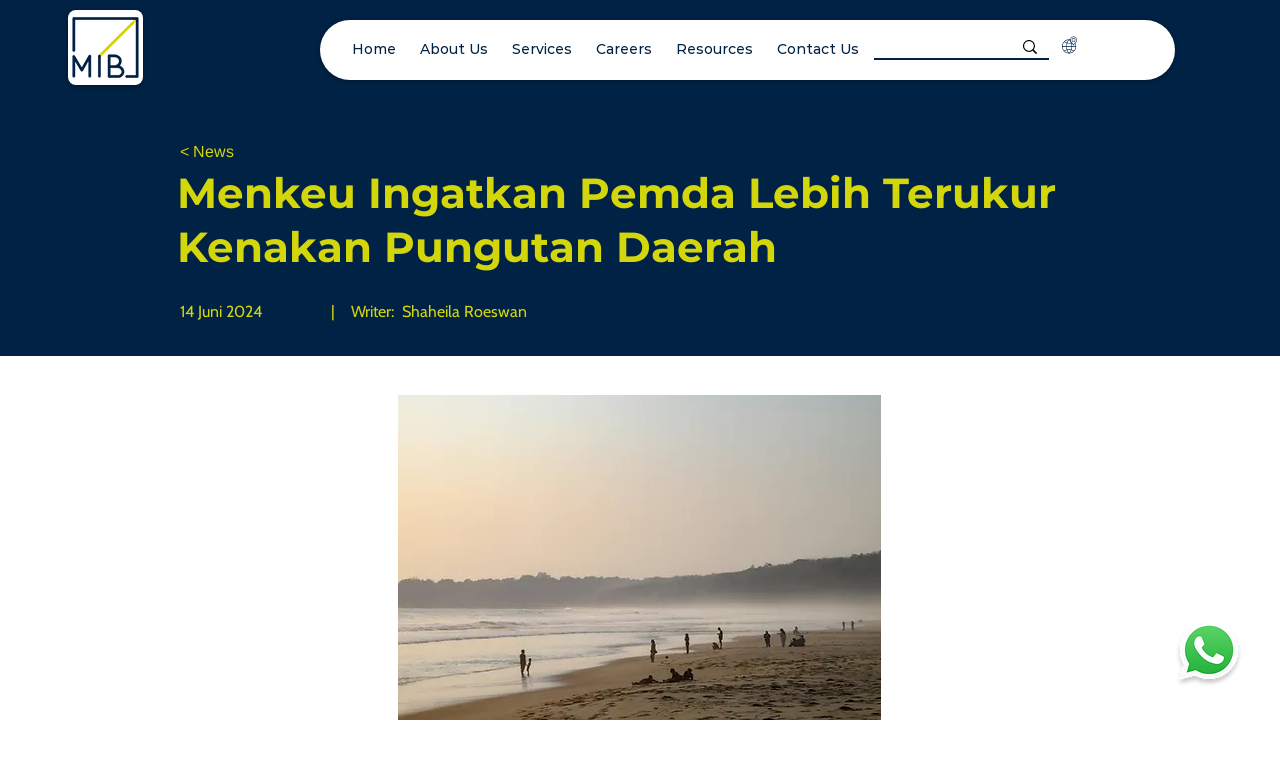

--- FILE ---
content_type: text/html; charset=utf-8
request_url: https://www.google.com/recaptcha/api2/aframe
body_size: 267
content:
<!DOCTYPE HTML><html><head><meta http-equiv="content-type" content="text/html; charset=UTF-8"></head><body><script nonce="Mnapko5FYqM_Aq1xTzo8GA">/** Anti-fraud and anti-abuse applications only. See google.com/recaptcha */ try{var clients={'sodar':'https://pagead2.googlesyndication.com/pagead/sodar?'};window.addEventListener("message",function(a){try{if(a.source===window.parent){var b=JSON.parse(a.data);var c=clients[b['id']];if(c){var d=document.createElement('img');d.src=c+b['params']+'&rc='+(localStorage.getItem("rc::a")?sessionStorage.getItem("rc::b"):"");window.document.body.appendChild(d);sessionStorage.setItem("rc::e",parseInt(sessionStorage.getItem("rc::e")||0)+1);localStorage.setItem("rc::h",'1768763826377');}}}catch(b){}});window.parent.postMessage("_grecaptcha_ready", "*");}catch(b){}</script></body></html>